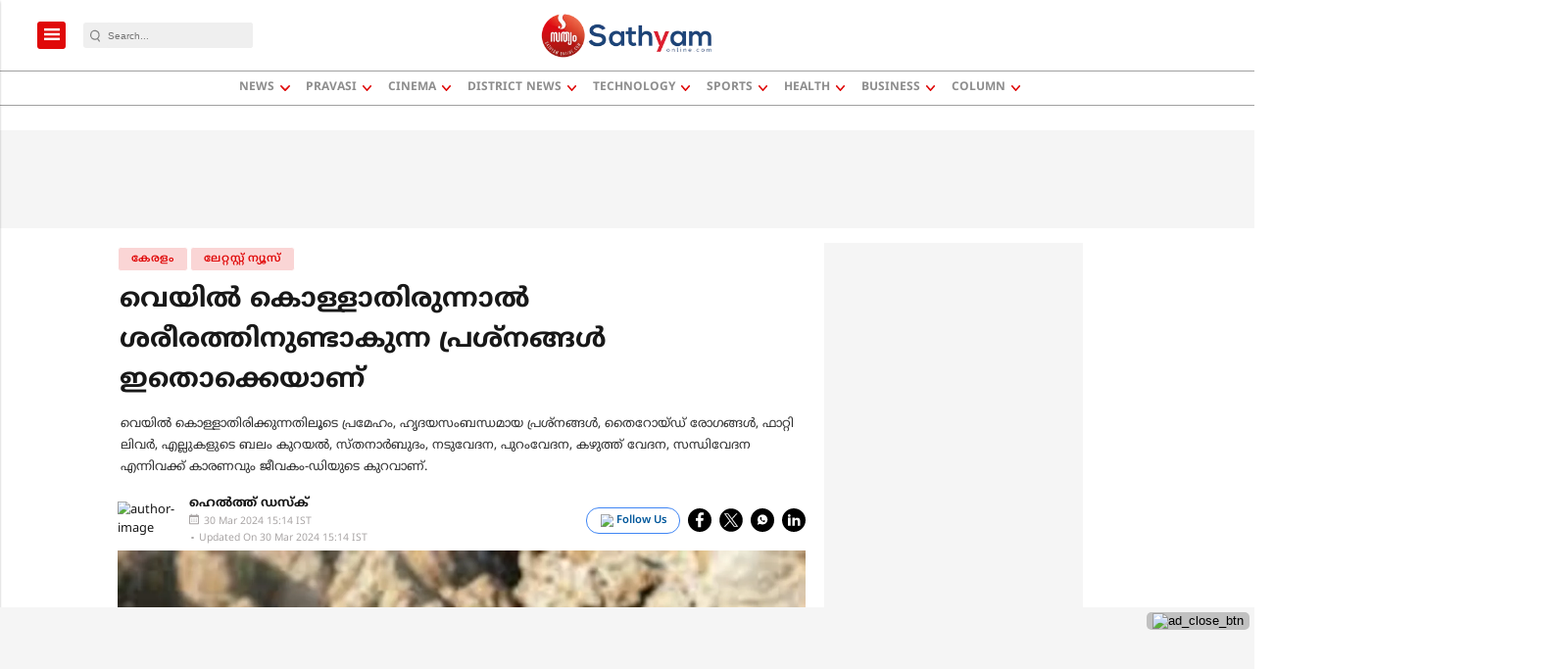

--- FILE ---
content_type: text/html; charset=utf-8
request_url: https://www.google.com/recaptcha/api2/aframe
body_size: -85
content:
<!DOCTYPE HTML><html><head><meta http-equiv="content-type" content="text/html; charset=UTF-8"></head><body><script nonce="k7RfEfo4jk-qMdVf_qW0Sw">/** Anti-fraud and anti-abuse applications only. See google.com/recaptcha */ try{var clients={'sodar':'https://pagead2.googlesyndication.com/pagead/sodar?'};window.addEventListener("message",function(a){try{if(a.source===window.parent){var b=JSON.parse(a.data);var c=clients[b['id']];if(c){var d=document.createElement('img');d.src=c+b['params']+'&rc='+(localStorage.getItem("rc::a")?sessionStorage.getItem("rc::b"):"");window.document.body.appendChild(d);sessionStorage.setItem("rc::e",parseInt(sessionStorage.getItem("rc::e")||0)+1);localStorage.setItem("rc::h",'1765617377634');}}}catch(b){}});window.parent.postMessage("_grecaptcha_ready", "*");}catch(b){}</script></body></html>

--- FILE ---
content_type: application/javascript; charset=utf-8
request_url: https://fundingchoicesmessages.google.com/f/AGSKWxW4vgMPn1qvIO11ESloXzsE6Ua31xeREhtdAhAlvyAOG0P7arl7oJcCMCk8_-EpqI5p7uZLguwc6MBdRPN4gcoWQCiNKdAbdDeFaaT45FduprZcdPkVKvnSCwVaMEdSgap4Ws4sZf_WozRz3C-KYcYCiJXeWxhBsYyQRmykYTEgrCFImG9iqgnvmrt8/_.adresult./popundercode.-adserver-/ads-holder./adsbannerjs.
body_size: -1294
content:
window['bfa29864-7824-4588-9aee-da4201509747'] = true;